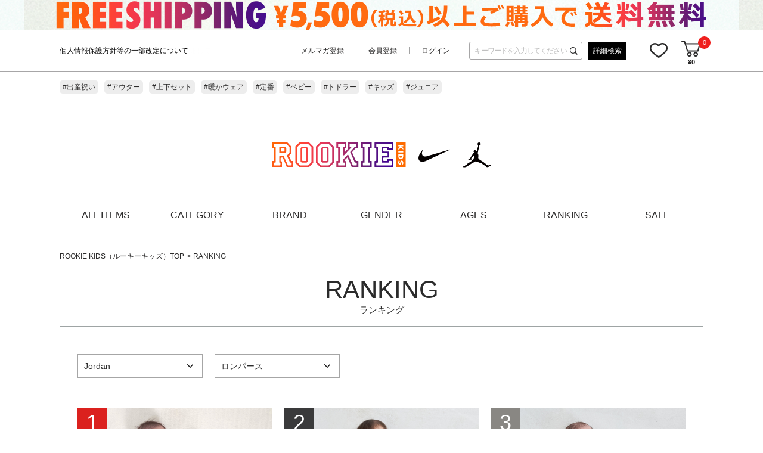

--- FILE ---
content_type: text/html;charset=UTF-8
request_url: https://rookieusa.jp/ranking/?bd=FD020&ic=AJ
body_size: 54401
content:

			<!-- bd nothing -->







	


<!-- brandCode ==== -->











<!DOCTYPE html>
<html lang="ja">
<head>
<meta charset="utf-8">

<title>ランキング｜ROOKIE KIDS（ルーキーキッズ）公式オンラインストア</title>
<meta name="description" content="ランキング｜ROOKIE KIDS（ルーキーキッズ）公式オンラインストアです。Nike（ナイキ）、Jordan（ジョーダン）、Hurley（ハーレー）、Levi&#39;s（リーバイス）などのキッズ・ベビー向け子供服（アパレル）、バッグ・キャップ等のアイテムを多数取り揃えております。">
<meta name="keywords" content="ランキング,ROOKIE KIDS,ルーキーキッズ,ファッション通販,ファッション,公式,通販">

<meta property="og:title" content="ランキング｜ROOKIE KIDS（ルーキーキッズ）公式オンラインストア" />
<meta property="og:type" content="article" />
<meta property="og:url" content="https://rookieusa.jp/ranking/?bd=FD020&ic=AJ" />
<meta property="og:image" content="https://www.rookieusa.jp/static/common/ogp/ogp.png" />
<meta property="og:site_name" content="ROOKIE KIDS" />
<meta property="og:description" content="ランキング｜ROOKIE KIDS（ルーキーキッズ）公式オンラインストアです。Nike（ナイキ）、Jordan（ジョーダン）、Hurley（ハーレー）、Levi&amp;#39;s（リーバイス）などのキッズ・ベビー向け子供服（アパレル）、バッグ・キャップ等のアイテムを多数取り揃えております。" />

<link rel='icon' type='image/x-icon' href="/favicon_250326.ico" />
<link rel="shortcut icon" type="image/x-icon" href="/favicon_250326.ico" />
<link rel="apple-touch-icon-precomposed" href="/apple-touch-icon.png" />
<link rel="mask-icon" href="/static/common/favicon/safari-pinned-tab.svg" color="#000000" />

<meta http-equiv="Content-Type" content="text/html; charset=utf-8" />
<meta http-equiv="Pragma" content="no-cache" />
<meta http-equiv="Cache-Control" content="no-cache" />
<meta http-equiv="Expires" content="Thu, 01 Dec 1994 16:00:00 GMT" />
<meta name="Copyright" content="2021 ROOKIE KIDS" />
<meta name="Slurp" content="NOYDIR" />
<meta name="robots" content="all">
<meta http-equiv="Content-Script-Type" content="text/javascript" />
<meta http-equiv="Content-Style-Type" content="text/css" />
<meta name="viewport" content="width=1300, user-scalable=yes">


<link rel="alternate" media="handheld" href="//rookieusa.jp/" />
<link rel="canonical" href="https://rookieusa.jp/ranking/?bd=FD020&ic=AJ" />


<link rel="stylesheet" type="text/css" href="/static/full/css/common.css?20210603223608">
<link rel="stylesheet" type="text/css" href="/static/full/css/layout.css?20221005154353">
<link rel="stylesheet" type="text/css" href="/static/full/css/header.css?20220905150229">
<link rel="stylesheet" type="text/css" href="/static/full/css/footer.css?20240919123219">
<link rel="stylesheet" type="text/css" href="/static/full/css/side.css?20210720174146">
<link rel="stylesheet" type="text/css" href="/static/full/css/page/page-ranking.css?20210611181344">


<script src="//ajax.googleapis.com/ajax/libs/jquery/1.10.2/jquery.min.js"></script>

<script src="//cdnjs.cloudflare.com/ajax/libs/underscore.js/1.5.1/underscore-min.js"></script>
<script src="//cdnjs.cloudflare.com/ajax/libs/underscore.string/2.3.3/underscore.string.min.js"></script>
<script src="//cdnjs.cloudflare.com/ajax/libs/json2/20121008/json2.js"></script>
<script src="//cdnjs.cloudflare.com/ajax/libs/moment.js/2.8.3/moment.min.js"></script>
<script src="//cdnjs.cloudflare.com/ajax/libs/numeral.js/1.4.5/numeral.min.js"></script>
<script src="//rookieusa.jp/adss/js/lib/jquery.form.js?1.0"></script>
<!-- Basics -->
<script src="//rookieusa.jp/adss/js/adss/namespace.js?1.0"></script>
<script src="//rookieusa.jp/adss/js/adss/console.js?1.0"></script>
<script src="//rookieusa.jp/adss/js/adss/resource.js?1.0"></script>
<script src="//rookieusa.jp/adss/js/adss/util.js?1.0"></script>
<script src="//rookieusa.jp/adss/js/adss/promotion.js?1.0"></script>
<script src="//rookieusa.jp/adss/js/adss/cartAddItems.js?1.0"></script>
<script>
ADSS.Config.lang = 'ja';
ADSS.Config.appBaseUrl = '//rookieusa.jp/ap/';
ADSS.Config.console.activate(false);
moment.locale('ja', {
  weekdays: ['日曜日', '月曜日', '火曜日', '水曜日', '木曜日', '金曜日', '土曜日'],
  weekdaysShort: ['日', '月', '火', '水', '木', '金', '土']
});
</script>
<script src="//rookieusa.jp/adss/js/adss/bootstrap_front.js?1.0"></script>
<script src="//rookieusa.jp/adss/js/adss/app.js?1.0"></script>
<script src="//rookieusa.jp/ap/api/mem.js?1768910158410"></script>
<script type="text/javascript" src="/static/full/js/vendor.js?20210603223609"></script>
<script type="text/javascript" src="/static/common/js/common.js?20210702101457"></script>
<script type="text/javascript" src="/static/full/js/common.js?20220617185726"></script>


<!-- Google Tag Manager -->
<script>(function(w,d,s,l,i){w[l]=w[l]||[];w[l].push({'gtm.start':
new Date().getTime(),event:'gtm.js'});var f=d.getElementsByTagName(s)[0],
j=d.createElement(s),dl=l!='dataLayer'?'&l='+l:'';j.async=true;j.src=
'https://www.googletagmanager.com/gtm.js?id='+i+dl;f.parentNode.insertBefore(j,f);
})(window,document,'script','dataLayer','GTM-NZ867RG');</script>
<!-- End Google Tag Manager -->
<meta name="google-site-verification" content="f27jmpbW3TKFmQAqXPd2HUGzF_hHCrbCZ_AeIrhWc2w" /><!-- LINE Tag Base Code -->
<!-- Do Not Modify -->
<script>
(function(g,d,o){
  g._ltq=g._ltq||[];g._lt=g._lt||function(){g._ltq.push(arguments)};
  var h=location.protocol==='https:'?'https://d.line-scdn.net':'http://d.line-cdn.net';
  var s=d.createElement('script');s.async=1;
  s.src=o||h+'/n/line_tag/public/release/v1/lt.js';
  var t=d.getElementsByTagName('script')[0];t.parentNode.insertBefore(s,t);
    })(window, document);
_lt('init', {
  customerType: 'lap',
  tagId: 'ebaae0a1-386f-40ab-b1e0-b7310c77863e'
});
_lt('send', 'pv', ['ebaae0a1-386f-40ab-b1e0-b7310c77863e']);
</script>
<noscript>
  <img height="1" width="1" style="display:none"
       src="https://tr.line.me/tag.gif?c_t=lap&t_id=ebaae0a1-386f-40ab-b1e0-b7310c77863e&e=pv&noscript=1" />
</noscript>
<!-- End LINE Tag Base Code -->
<script>
	var brandit_relation_user_id = "";
</script>
<script src="https://dskud6wf4qgth.cloudfront.net/rtag_ams.js?endpoint=https%3A//hgcztgrstc.execute-api.ap-northeast-1.amazonaws.com&tag_id=4e40d25c13b440d58dac5c171f8ed598&t=0695"></script>
<!-- Facebook Pixel Code -->
<script>
!function(f,b,e,v,n,t,s)
{if(f.fbq)return;n=f.fbq=function(){n.callMethod?
n.callMethod.apply(n,arguments):n.queue.push(arguments)};
if(!f._fbq)f._fbq=n;n.push=n;n.loaded=!0;n.version='2.0';
n.queue=[];t=b.createElement(e);t.async=!0;
t.src=v;s=b.getElementsByTagName(e)[0];
s.parentNode.insertBefore(t,s)}(window, document,'script',
'https://connect.facebook.net/en_US/fbevents.js');
fbq('init', '238295640380580');
fbq('track', 'PageView');
</script>
<noscript><img height="1" width="1" style="display:none"
src="https://www.facebook.com/tr?id=238295640380580&ev=PageView&noscript=1"
/></noscript>
<!-- End Facebook Pixel Code -->


<!-- LINE Tag Base Code -->
<!-- Do Not Modify -->
<script>
	(function(g,d,o){
	g._ltq=g._ltq||[];g._lt=g._lt||function(){g._ltq.push(arguments)};
	var h=location.protocol==='https:'?'https://d.line-scdn.net':'http://d.line-cdn.net';
	var s=d.createElement('script');s.async=1;
	s.src=o||h+'/n/line_tag/public/release/v1/lt.js';
	var t=d.getElementsByTagName('script')[0];t.parentNode.insertBefore(s,t);
		})(window, document);
	_lt('init', {
	customerType: 'lap',
	tagId: 'ebaae0a1-386f-40ab-b1e0-b7310c77863e'
	});
	_lt('send', 'pv', ['ebaae0a1-386f-40ab-b1e0-b7310c77863e']);
</script>
<noscript>
<img height="1" width="1" style="display:none" src="https://tr.line.me/tag.gif?c_t=lap&t_id=ebaae0a1-386f-40ab-b1e0-b7310c77863e&e=pv&noscript=1" /></noscript>
<!-- End LINE Tag Base Code -->

</head>


<body>
	<div id="pagetop" class="wrapper"><!-- wrapper Start -->

<!-- Google Tag Manager (noscript) -->
<noscript><iframe src="https://www.googletagmanager.com/ns.html?id=GTM-NZ867RG"
height="0" width="0" style="display:none;visibility:hidden"></iframe></noscript>
<!-- End Google Tag Manager (noscript) -->


			<!-- bd nothing -->







	


<!-- brandCode ==== -->






<!--false-->
		<header id="header"><!-- header Start -->

			<div class="header_info"><!-- header_info Start -->
				<a href="/topics/?pi3=361810">
				<div class="section_top_bnr" style="background: url(//cdn.rookieusa.jp/cms/html/img/bnr_20250612122135174.jpg) center;"></div>
				</a>
			</div><!-- header_info End -->
		  <div class="header_content"><!-- header_content Start -->
			<div class="header_box"><!-- header_box Start -->
				<div class="header_toparea">
<div class="header_caution"><!-- header_caution Start -->
	<div class="header_tagline_list">
			<div class="header_tagline_item">
				<a class="header_tagline_link" href="/info/?pi3=361099">
					<span class="header_tagline_text">【重要】ROOKIEKIDS公式サイトにつきまして</span>
				</a>
			</div>
			<div class="header_tagline_item">
				<a class="header_tagline_link" href="/info/?pi3=279792">
					<span class="header_tagline_text">個人情報保護方針等の一部改定について</span>
				</a>
			</div>
	</div>
	<style>
		.header_tagline_item:not(:first-child){
			display:none;
		}
	</style>
	<script type="text/javascript">
		$(function() {
			var speed = 1000;
			var interval = 3000;
			var slide = $('.header_tagline_item');
			var count = 1;
			var length = slide.length;
			setInterval(function() {
				$('.header_tagline_item:nth-child(' + count + ')').fadeOut(speed);
				$('.header_tagline_item:nth-child(' + (count === length ? 1 : count + 1) + ')').fadeIn(speed);
				if (count >= length) {
					count = 1;
				} else {
					count += 1;
				}
			}, interval);
		});
	</script>
</div><!-- header_caution End -->


					<div class="header_toparea_logo">
						<h1 class="header_logo">
							<a href="https://rookieusa.jp/"><img src="/static/full/images/header/header_logo_03.png" width="389" height="58" alt="ランキング"/></a>
						</h1>
					</div>
				<div class="header_toparea_info">
				<nav class="header_sub_nav"><!-- nav Start -->
						<ul>
							<li><a href="https://rookieusa.jp/ap/mag">メルマガ登録</a></li>
							<li><a href="https://rookieusa.jp/ap/member/account/register/policy">会員登録</a></li>
							<li><a href="https://rookieusa.jp/ap/member/login">ログイン</a></li>
						</ul>
					</nav><!-- nav End -->

					<div class="header_search">
						<div class="header_search_area">
							<script type="text/javascript">
								var searchBaseUrl = 'https://rookieusa.jp/ap/s/s';
								var toFullWidth = function(value) {
									if (!value) return value;
									return String(value).replace(/[!-~]/g, function(all) {
										return String.fromCharCode(all.charCodeAt(0) + 0xFEE0);
									});
								};
								function isHanEisu(str){
								  str = (str==null)?"":str;
								  if(str.match(/^[A-Za-z0-9]*$/)){
									return true;
								  }else{
									return false;
								  }
								}
								function menuKwSearch() {
									var kw = $('#menuKw').val();
									var chkkw = kw;
									if ( kw == "キーワードを入力してください" ) {
										kw = "";
									}else{

										if (kw.length  == 1 && !isHanEisu(chkkw)){
											kw = toFullWidth(kw);
											kw = "&fq=text:" + ADSS.Util.asSolrSafeString(kw) + "&search=" + ADSS.Util.asSolrSafeString(kw);
										}else{
											kw = "&fq=text:" + ADSS.Util.asSolrSafeString(kw) + "&search=" + ADSS.Util.asSolrSafeString(kw);
										}
									}
									location.href = searchBaseUrl + '?rows=80&sort=rk+desc,sdt+desc' + kw.replace(/%5C/g, "");
								}
								function toFullWidth(elm) {
									return elm.value.replace(/[ -/:-@\[-~]/g, function(s){
										return String.fromCharCode(s.charCodeAt(0)+0xFEE0);
								});
}
								$(function() {
									$('.search_btn a').on('click',function(){
										 menuKwSearch();
									});
								});
							</script>
							<form class="header_search_form" name="headSearchForm" method="get" onSubmit="menuKwSearch();return false;">
								<input type="text" id="menuKw" title="キーワードを入力してください" class="header_search_input js-placeholder" value="" />
								<input class="header_search_submit" type="submit" value="送信" onclick="menuKwSearch();">
							</form>
						</div>
						<div class="search_btn">
							<a href="https://rookieusa.jp/ap/s/q">詳細検索</a>
						</div>
					</div>

					<nav class="header_member_nav"><!-- nav Start -->
						<ul>
							<li class="favorite"><a href="https://rookieusa.jp/ap/member/favorite/list">お気に入り</a></li>
							<li class="shopcart">
								<span class="no"><script type="text/javascript">document.write(adss_cart['piece']);</script></span>

									<script type="text/javascript">
										document.write('<a href="https://rookieusa.jp/ap/cart/show" class="amount">' + '&yen;' + numeral(adss_cart['amount']).format('0,0') + '</a>');
									</script>

							</li>
						</ul>
					</nav><!-- nav End -->
				  </div><!-- /header_toparea_info -->
				</div>
	<div class="header_tags">
		<div class="header_tags_wrap">
			<div class="header_tags_list">
					<div class="header_tags_item">
							<a class="header_tags_link" href="/ap/s/s?rows=80&amp;sort=rk+desc,sdt+desc&amp;fq=tags:%22baby%22&amp;fq=-stnum:0">
						<span class="header_tags_text">
							#出産祝い
						</span>
							</a>
					</div>
					<div class="header_tags_item">
							<a class="header_tags_link" href="/ap/s/v?fq=-stnum:0&amp;fq=cc2:AA&amp;rows=80&amp;sort=rk+desc%2Csdt+desc">
						<span class="header_tags_text">
							#アウター
						</span>
							</a>
					</div>
					<div class="header_tags_item">
							<a class="header_tags_link" href="/ap/s/v?fq=kw:setup&amp;fq=-stnum:0&amp;rows=80&amp;sort=rk+desc%2Csdt+desc">
						<span class="header_tags_text">
							#上下セット
						</span>
							</a>
					</div>
					<div class="header_tags_item">
							<a class="header_tags_link" href="/ap/s/s?rows=80&amp;sort=rk+desc,sdt+desc&amp;fq=-stnum:0&amp;fq=text:裏起毛+OR+SHERPA+OR+パファー+OR+ダウン+OR+ビーニー+OR+ニット">
						<span class="header_tags_text">
							#暖かウェア
						</span>
							</a>
					</div>
					<div class="header_tags_item">
							<a class="header_tags_link" href="/ap/s/s?rows=80&amp;sort=rk+desc,sdt+desc&amp;fq=tags:&quot;teiban&quot;&amp;fq=-stnum:0">
						<span class="header_tags_text">
							#定番
						</span>
							</a>
					</div>
					<div class="header_tags_item">
							<a class="header_tags_link" href="/ap/s/s?rows=80&amp;sort=rk+desc,sdt+desc&amp;fq=tags:%22baby%22&amp;fq=-stnum:0">
						<span class="header_tags_text">
							#ベビー
						</span>
							</a>
					</div>
					<div class="header_tags_item">
							<a class="header_tags_link" href="/ap/s/s?rows=80&amp;sort=rk+desc,sdt+desc&amp;fq=tags:%22toddler%22&amp;fq=-stnum:0">
						<span class="header_tags_text">
							#トドラー
						</span>
							</a>
					</div>
					<div class="header_tags_item">
							<a class="header_tags_link" href="/ap/s/s?rows=80&amp;sort=rk+desc,sdt+desc&amp;fq=tags:%22kids%22&amp;fq=-stnum:0">
						<span class="header_tags_text">
							#キッズ
						</span>
							</a>
					</div>
					<div class="header_tags_item">
							<a class="header_tags_link" href="/ap/s/s?rows=80&amp;sort=rk+desc,sdt+desc&amp;fq=tags:%22junior%22&amp;fq=-stnum:0">
						<span class="header_tags_text">
							#ジュニア
						</span>
							</a>
					</div>
			</div>
				<div class="header_tags_more">
					<div class="header_tags_toggle header_tags_open"></div>
					<div class="header_tags_toggle header_tags_close"></div>
				</div>
				<script type="text/javascript">
					$(function() {
						var headerHeight = $('.header_box').outerHeight();
						$('.header_content').css({'height':headerHeight});
						//$(window).load(function() {
							if ($('.header_tags_list').height() > 32) {
								$('.header_tags_open').show();
							} else {
								$('.header_tags_open').hide();
							}
						//});
						//if ($('.header_tags_list').length) {
							$('.header_tags').on('click','.header_tags_open',function(){
								$('.header_tags_wrap').addClass('open').css({'height':$('.header_tags_list').height()});
								$('.header_tags_open').hide();
								$('.header_tags_close').show();
							});
							$('.header_tags').on('click','.header_tags_close',function(){
								$('.header_tags_wrap').removeClass('open').css({'height':32});
								$('.header_tags_close').hide();
								$('.header_tags_open').show();
							});
						//}
					});
				</script>
		</div>
	</div>

			</div><!-- header_box End -->
		  </div><!-- header_content End -->

			<div class="header_logo_bottom">
				<a href="https://rookieusa.jp/"><img src="/static/full/images/header/header_logo_03.png" width="389" height="58" alt="ランキング"/></a>
			</div>

			<nav class="header_nav"><!-- nav Start -->
				<ul class="header_nav_list category_level01">
					<li class="header_nav_item allitem"><a class="header_nav_link" href="https://rookieusa.jp/ap/s/s?rows=80&sort=rk+desc,sdt+desc&fq=-stnum:0&link=all">ALL ITEMS</a></li>
					<li class="header_nav_item category"><a class="header_nav_link" href="javascript:void(0);">CATEGORY</a>

<div class="header_category_box">
	<div class="header_category_inner">
		<div id="header_category_container" class="header_category_nav"></div>
	</div>
</div>

<script type="text/template" id="template-header-category">
	<div class="header_category_block">
		{{ _.each(data.categoryList ,function(category) { }}
		<div class="header_category_list cc2_{{=category.code}}">
			<h3 class="header_category_name"><a class="header_category_link" href="{{=category.link}}">{{=category.name}}</a></h3>
		</div>
		{{ }); }}
	</div>
</script>

<script type="text/javascript">
	$(function() {
		var params = new Array();
		params.push('wt=json');
		params.push('facet=true');
		params.push('facet.limit=1000');
		params.push('facet.field=cf1');
		params.push('facet.field=cf2');
		params.push('facet.field=cf3');
		params.push('facet.sort=false');
		params.push('facet.mincount=1');
		params.push('&fq=-scls:n_out');
		params.push('');
		params.push('fq=-stnum:0');
		//params.push('fq=scls:n_*');

		var dataParam = params.join('&');
		dataParam = dataParam.replace("&&","&");
		$.ajax({
			'url'      : '/ise/select',
			'data'     : dataParam,
			'dataType' : "json"
		}).done(function(data) {
			var largeCts = data.facet_counts.facet_fields.cf1;
			var mediumCts = data.facet_counts.facet_fields.cf2;
			var smallCts = data.facet_counts.facet_fields.cf3;
			var cc = "";

			var holder = new Array();
			for (var i = 0; i < largeCts.length; i+= 2) {
				var _codeName = largeCts[i].split("__");
				var _code = _codeName[0];
				var _name = _codeName[1]
				var _count = largeCts[i+1];

				if ( _count > 0 ) {
					var map = {'code' : _code, 'name' : _name, 'count' : _count};
					if ( cc == _code ) {
						map.active = true;
					}

					map.link = "https://rookieusa.jp/ap/s/s?rows=80&sort=rk+desc,sdt+desc" + "&amp;fq=-stnum:0&fq=cc1:" + _code ;
					//map.link = "javascript:void(0);";

					var holderM = new Array();
					for (var k = 0; k < mediumCts.length; k+= 2) {
						var _McodeName = mediumCts[k].split("__");
						var _Mcode = _McodeName[0];
						var _Mname = _McodeName[1];
						var _Mcount = mediumCts[k+1];

						if (_code != _Mcode.substr(0, 1)) {
							continue;
						}

						if (parseInt(_Mcount, 10) < 1) {
							continue;
						}

						var mid = {'code' : _Mcode, 'name' : _Mname, 'count' : _Mcount};
						if ( cc == _Mcode ) {
							mid.active = true;
						}

						mid.link = "https://rookieusa.jp/ap/s/s?rows=80&sort=rk+desc,sdt+desc" + "&amp;fq=-stnum:0&fq=cc2:" + _Mcode ;

						var holderS = new Array();
						for (var p = 0; p < smallCts.length; p+= 2) {
							var _ScodeName = smallCts[p].split("__");
							var _Scode = _ScodeName[0];
							var _Sname = _ScodeName[1];
							var _Scount = smallCts[p+1];

							if (_Mcode != _Scode.substr(0, 2)) {
								continue;
							}

							if (parseInt(_Scount, 10) < 1) {
								continue;
							}

							var sml = {'code' : _Scode, 'name' : _Sname, 'count' : _Scount};
							if ( cc == _Scode ) {
								sml.active = true;
							}

								sml.link = "https://rookieusa.jp/ap/s/s?rows=80&sort=rk+desc,sdt+desc" + "&amp;fq=-stnum:0&fq=cc3:" + _Scode ;


							holderS.push(sml);
						}
						mid.small = holderS;

						holderM.push(mid);
					}
					map.medium = holderM;

					holder.push(map);
				}
			}

			$container = $("#header_category_container");
			$container.html("");
			var groupCount = 0;
			var docArray = new Array();
			_.each(holder, function(category, index) {
				_.each(category.medium, function(mcategory, index) {
					docArray.push(mcategory);
					groupCount++;

					if ( groupCount == 6 ) {
						$container.append(_.template($("#template-header-category").html())({ "categoryList": docArray }));
						groupCount = 0;
						docArray = new Array();
					}
				});
			});

			if ( groupCount > 0 ) {
				$container.append(_.template($("#template-header-category").html())({ "categoryList": docArray }));
				groupCount = 0;
				docArray = new Array();
			}
		});
	});
</script>
					</li>
					<li class="header_nav_item brandlist"><a class="header_nav_link" href="https://rookieusa.jp/brand/">BRAND</a>

<style>

.header_brand_box {
	display: none;
	width: 1080px;
	padding: 42px 0 0;
	background-color: #fff;
	position: absolute;
	top: 25px;
	left: 0;
	z-index: 100;
	box-shadow: 2px 2px 4px;
}
.header_brand_inner {
	padding: 0 70px 30px;
	height: 100%;
}

.header_brand_list {
	display: -webkit-box;
	display: -webkit-flex;
	display: -ms-flexbox;
	display: flex;
	-webkit-flex-wrap: wrap;
	-ms-flex-wrap: wrap;
	flex-wrap: wrap;
	-webkit-align-content: flex-start;
	-ms-flex-line-pack: start;
	align-content: flex-start;
}

.header_brand_item {
	-webkit-flex-wrap: wrap;
	-ms-flex-wrap: wrap;
	flex-wrap: wrap;
	display: inline-block;
	/*width: 16.6666667%;*/
	width: 20%;
	font-size: 0;
	letter-spacing: 0;
	vertical-align: top;
	padding: 0 20px 20px 0;
}

</style>


<div class="header_brand_box">
	<div class="header_brand_inner">
		<div id="header_brand_container" class="header_brand_nav">
			<ul class="header_brand_list">
				<li class="header_brand_item">
					<a href="/ap/s/s?rows=80&sort=salesCD+desc,rk+desc&fq=-stnum:0&fq=bd:FD010&pi3=304004" class="header_brand_link">
						Nike<br>（ナイキ）
					</a>
				</li>
				<li class="header_brand_item">
					<a href="/ap/s/s?rows=80&sort=salesCD+desc,rk+desc&fq=-stnum:0&fq=bd:FD020&pi3=304027" class="header_brand_link">
						Jordan<br>（ジョーダン）
					</a>
				</li>
				<li class="header_brand_item">
					<a href="/ap/s/s?rows=80&amp;sort=rk+desc,sdt+desc&amp;fq=-stnum:0&amp;fq=bd:FD040" class="header_brand_link">
						Jordan Bags<br>（ジョーダンバッグ）
					</a>
				</li>
			</ul>
		</div>
	</div>
</div>

					</li>
					<li class="header_nav_item genderlist"><a class="header_nav_link" href="#">GENDER</a>
<style>
	.header_gender_box {
		display: none;
		width: 1200px;
		padding: 42px 0 0;
		background-color: #fff;
		position: absolute;
		top: 25px;
		left: 0;
		z-index: 100;
		box-shadow: 2px 2px 4px;
	}
	.header_gender_inner {
		padding: 0 70px 30px;
		height: 100%;
	}
	.header_gender_list {
		display: -webkit-box;
		display: -webkit-flex;
		display: -ms-flexbox;
		display: flex;
		-webkit-flex-wrap: wrap;
		-ms-flex-wrap: wrap;
		flex-wrap: wrap;
		-webkit-align-content: flex-start;
		-ms-flex-line-pack: start;
		align-content: flex-start;
	}
	.header_gender_item {
		-webkit-flex-wrap: wrap;
		-ms-flex-wrap: wrap;
		flex-wrap: wrap;
		display: inline-block;
		width: 20%;
		font-size: 0;
		letter-spacing: 0;
		vertical-align: top;
		padding: 0 20px 20px 0;
	}
</style>

<div class="header_gender_box">
	<div class="header_gender_inner">
		<div id="header_gender_container" class="header_gender_nav">
			<ul class="header_gender_list">
				<li class="header_gender_item">
					<a href="https://rookieusa.jp/ap/s/s?rows=80&sort=rk+desc,sdt+desc&fq=tags:%22BOYS%22&fq=-stnum:0" class="header_gender_link">
						ボーイズ
					</a>
				</li>
				<li class="header_gender_item">
					<a href="https://rookieusa.jp/ap/s/s?rows=80&sort=rk+desc,sdt+desc&fq=tags:%22GIRLS%22&fq=-stnum:0" class="header_gender_link">
						ガールズ
					</a>
				</li>
			</ul>
		</div>
	</div>
</div>

					</li>
					<li class="header_nav_item ageslist"><a class="header_nav_link" href="#">AGES</a>
<style>
	.header_ages_box {
		display: none;
		width: 1200px;
		padding: 42px 0 0;
		background-color: #fff;
		position: absolute;
		top: 25px;
		left: 0;
		z-index: 100;
		box-shadow: 2px 2px 4px;
	}
	.header_ages_inner {
		padding: 0 70px 30px;
		height: 100%;
	}
	.header_ages_list {
		display: -webkit-box;
		display: -webkit-flex;
		display: -ms-flexbox;
		display: flex;
		-webkit-flex-wrap: wrap;
		-ms-flex-wrap: wrap;
		flex-wrap: wrap;
		-webkit-align-content: flex-start;
		-ms-flex-line-pack: start;
		align-content: flex-start;
	}
	.header_ages_item {
		-webkit-flex-wrap: wrap;
		-ms-flex-wrap: wrap;
		flex-wrap: wrap;
		display: inline-block;
		width: 20%;
		font-size: 0;
		letter-spacing: 0;
		vertical-align: top;
		padding: 0 20px 20px 0;
	}
</style>

<div class="header_ages_box">
	<div class="header_ages_inner">
		<div id="header_ages_container" class="header_ages_nav">
			<ul class="header_ages_list">
				<li class="header_ages_item">
					<a href="https://rookieusa.jp/ap/s/s?rows=80&sort=rk+desc,sdt+desc&fq=tags:%22baby%22&fq=-stnum:0" class="header_ages_link">
						ベビー（60-92cm）
					</a>
				</li>
				<li class="header_ages_item">
					<a href="https://rookieusa.jp/ap/s/s?rows=80&sort=rk+desc,sdt+desc&fq=tags:%22toddler%22&fq=-stnum:0" class="header_ages_link">
						トドラー（85-100cm）
					</a>
				</li>
				<li class="header_ages_item">
					<a href="https://rookieusa.jp/ap/s/s?rows=80&sort=rk+desc,sdt+desc&fq=tags:%22kids%22&fq=-stnum:0" class="header_ages_link">
						キッズ（96-122cm）
					</a>
				</li>
				<li class="header_ages_item">
					<a href="https://rookieusa.jp/ap/s/s?rows=80&sort=rk+desc,sdt+desc&fq=tags:%22junior%22&fq=-stnum:0" class="header_ages_link">
						ジュニア（128-170cm）
					</a>
				</li>
			</ul>
		</div>
	</div>
</div>

					</li>
					<li class="header_nav_item ranking"><a class="header_nav_link" href="https://rookieusa.jp/ranking/">RANKING</a></li>
					<li class="header_nav_item sale">
					<a class="header_nav_link" href="/ap/s/s?fq=scls:n_sale&fq=-stnum:0&rows=80&sort=salesCD+desc,rk+desc&pi3=304109">SALE</a>
					</li>

			</nav><!-- nav End -->

		</header><!-- header End -->

		<div id="contents" class="ranking"><!-- contents Start -->

			<div class="bread clearfix"><!-- bread Start -->
				<ol>
					<li><a href="https://rookieusa.jp/">ROOKIE KIDS（ルーキーキッズ）TOP</a></li>
					<li>RANKING</li>
				</ol>
			</div>

			<div class="section_ranking">

				<h2 class="common_title">RANKING<span class="sub_text">ランキング</span></h2>

				<div class="l_ranking">
					<div id="condition">

						<ul class="selectbox">
							<li class="condition_brand">
								<select id="bd" class="def select select_general wide_sm" onchange="brandChange()">
									<option value="" class="all">すべてのブランド</option>

									<option code="FD010}" value="bd=FD010">Nike</option>

									<option code="FD020}" value="bd=FD020" selected="selected">Jordan</option>

									<option code="FD040}" value="bd=FD040">Jordan Bags</option>
								</select>
							</li>
							<li>
								<select id="ic" class="def select select_general" onchange="categoryChange()">
									<option class="all" value="">すべてのカテゴリ</option>
								</select>
							</li>
						</ul>
					</div>
					<div class="item_list">
						<ul id="rankingdata" class="ranking_list">
						</ul>
					</div>
				</div>
				<!-- /l_ranking -->

			</div><!-- section_ranking End -->
		</div><!-- contents End -->

<script id="ranking_template" type="text/template">
	{{ data.linkUrl = ADSS.Config.appBaseUrl + 'item/i/' + data.doc.cd; }}
	{{ data.imageUrl = '//itemimg-fru.adss-sys.com/itemimg/' + data.doc.bd + '/' + data.doc.cd + '/01_001-432.jpg'; }}
	<li class="ranking_item">
		<a class="ranking_link" href="{{= data.linkUrl }}">
			<span class="ranking_icon ranking0{{= data.rank }}">{{= data.rank }}</span>
			<p class="goods_photo"><img src="/static/lite/images/common/spacer.gif" class="goods_image lazy" data-original="{{= data.imageUrl }}" alt="{{- ADSS.Util.cutStringOffByMaxCharWidth(data.doc.name, 40, '…') }}"/></p>
			<ul class="goods_icon_list">
			{{ var restockFlg = false; }}
			{{ var not_freeshippingFlg = false; }}
			{{ var weblimitedFlg = false; }}
			{{ var low_stockFlg = false; }}
			{{ var freeshippingFlg = false; }}
			{{ var timesaleFlg = false; }}
			{{ var bulkbuyingFlg = false; }}
			{{ var lightitemFlg = false; }}
			{{ var windproofFlg = false; }}
			{{ var thermalstorageFlg = false; }}
			{{ var antibacterialFlg = false; }}
			{{ var InsectguardFlg = false; }}
			{{ var absorbent_dryFlg = false; }}
			{{ var coolFlg = false; }}
			{{ var uvcutFlg = false; }}
			{{ var deodorantFlg = false; }}
			{{ var pollenFlg = false; }}
			{{ var ecoFlg = false; }}
			{{ var summerFlg = false; }}
			{{ var winterFlg = false; }}
			{{ var proFlg = false; }}
			{{ var mediaFlg = false; }}
			{{ var collaboFlg = false; }}
			{{ var waterproofFlg = false; }}
			{{ var waterrepellentFlg = false; }}
			{{ var fleeceFlg = false; }}
			{{ var brushedFlg = false; }}
			{{ var stretchFlg = false; }}
			{{ var uniformFlg = false; }}
			{{ var setdiscountFlg = false; }}
			{{ var standardFlg = false; }}
			{{ var cartindiscountFlg = false; }}
			{{ var waistadjustFlg = false; }}
			{{ var warmFlg = false; }}
			{{ var maheatFlg = false; }}
			{{ var twowayFlg = false; }}
			{{ var point30Flg = false; }}
			{{ var myIcons = {}; }}
			{{ if (data.doc.discount && data.doc.basicPrice) { }}
				{{ myIcons[20] = 'sale'; }}
			{{ } }}
			{{ if (data.doc.scls =="n_sale") { }}
				{{ myIcons[20] = 'sale'; }}
			{{ } }}
			{{ if (data.doc.scls == "n_ltp") { }}
				{{ myIcons[70] = 'lot_production'; }}
			{{ } }}
			{{ _.each(data.doc.icon, function(icon, i) { }}
				{{ if (icon == 'new'        	        ) { myIcons[10] = icon; }}
				{{ } else if (icon == 'sale'          ) { myIcons[20] = icon; }}
				{{ } else if (icon == 'reserve'       ) { myIcons[30] = icon; }}
				{{ } else if (icon == 'restock'       ) { myIcons[40] = icon; }}
				{{ } else if (icon == 'coming_soon'   ) { myIcons[50] = icon; }}
				{{ } else if (icon == 'magazine'      ) { myIcons[60] = icon; }}
				{{ } else if (icon == 'lot_production') { myIcons[70] = icon; }}
				{{ } }}
			{{ }); }}

			{{ var icIcons = {}; }}
			{{ _.each(data.doc.ic, function(icicons, i) { }}
				{{ if        (icicons == 'not_freeshipping') { icIcons[10] = icicons; not_freeshippingFlg = true; }}
				{{ } else if (icicons == 'weblimited') { icIcons[20] = icicons; weblimitedFlg = true; }}
				{{ } else if (icicons == 'low_stock') { icIcons[30] = icicons; low_stockFlg = true; }}
				{{ } else if (icicons == 'freeshipping') { icIcons[40] = icicons; freeshippingFlg = true; }}
				{{ } else if (icicons == 'timesale') { icIcons[50] = icicons; timesaleFlg = true; }}
				{{ } else if (icicons == 'bulkbuying') { icIcons[60] = icicons; bulkbuyingFlg = true; }}
				{{ } else if (icicons == 'lightitem') { icIcons[70] = icicons; lightitemFlg = true; }}
				{{ } else if (icicons == 'windproof') { icIcons[80] = icicons; windproofFlg = true; }}
				{{ } else if (icicons == 'thermalstorage') { icIcons[90] = icicons; thermalstorageFlg = true; }}
				{{ } else if (icicons == 'antibacterial') { icIcons[100] = icicons; antibacterialFlg = true; }}
				{{ } else if (icicons == 'Insectguard') { icIcons[110] = icicons; InsectguardFlg = true; }}
				{{ } else if (icicons == 'absorbent_dry') { icIcons[120] = icicons; absorbent_dryFlg = true; }}
				{{ } else if (icicons == 'cool') { icIcons[130] = icicons; coolFlg = true; }}
				{{ } else if (icicons == 'uvcut') { icIcons[140] = icicons; uvcutFlg = true; }}
				{{ } else if (icicons == 'deodorant') { icIcons[150] = icicons; deodorantFlg = true; }}
				{{ } else if (icicons == 'pollen') { icIcons[160] = icicons; pollenFlg = true; }}
				{{ } else if (icicons == 'eco') { icIcons[170] = icicons; ecoFlg = true; }}
				{{ } else if (icicons == 'summer') { icIcons[180] = icicons; summerFlg = true; }}
				{{ } else if (icicons == 'winter') { icIcons[190] = icicons; winterFlg = true; }}
				{{ } else if (icicons == 'pro') { icIcons[200] = icicons; proFlg = true; }}
				{{ } else if (icicons == 'media') { icIcons[210] = icicons; mediaFlg = true; }}
				{{ } else if (icicons == 'collabo') { icIcons[220] = icicons; collaboFlg = true; }}
				{{ } else if (icicons == 'waterproof') { icIcons[230] = icicons; waterproofFlg = true; }}
				{{ } else if (icicons == 'waterrepellent') { icIcons[240] = icicons; waterrepellentFlg = true; }}
				{{ } else if (icicons == 'fleece') { icIcons[250] = icicons; fleeceFlg = true; }}
				{{ } else if (icicons == 'brushed') { icIcons[260] = icicons; brushedFlg = true; }}
				{{ } else if (icicons == 'stretch') { icIcons[270] = icicons; stretchFlg = true; }}
				{{ } else if (icicons == 'uniform') { icIcons[280] = icicons; uniformFlg = true; }}
				{{ } else if (icicons == 'setdiscount') { icIcons[290] = icicons; setdiscountFlg = true; }}
				{{ } else if (icicons == 'standard') { icIcons[300] = icicons; standardFlg = true; }}
				{{ } else if (icicons == 'cartindiscount') { icIcons[310] = icicons; cartindiscountFlg = true; }}
				{{ } else if (icicons == 'waistadjust') { icIcons[320] = icicons; waistadjustFlg = true; }}
				{{ } else if (icicons == 'warm') { icIcons[330] = icicons; warmFlg = true; }}
				{{ } else if (icicons == 'maheat') { icIcons[340] = icicons; maheatFlg = true; }}
				{{ } else if (icicons == 'twoway') { icIcons[350] = icicons; twowayFlg = true; }}
				{{ } else if (icicons == 'point30') { icIcons[360] = icicons; point30Flg = true; }}
				{{ } }}
			{{ }); }}

			{{ if ( not_freeshippingFlg ) { }}
				{{ myIcons[80] = "not_freeshipping"; }}
			{{ } }}
			{{ if ( weblimitedFlg ) { }}
				{{ myIcons[90] = "weblimited"; }}
			{{ } }}
			{{ if ( low_stockFlg ) { }}
				{{ myIcons[100] = "low_stock"; }}
			{{ } }}
			{{ if ( freeshippingFlg ) { }}
				{{ myIcons[110] = "freeshipping"; }}
			{{ } }}
			{{ if ( timesaleFlg ) { }}
				{{ myIcons[120] = "timesale"; }}
			{{ } }}
			{{ if ( bulkbuyingFlg ) { }}
				{{ myIcons[130] = "bulkbuying"; }}
			{{ } }}
			{{ if ( lightitemFlg ) { }}
				{{ myIcons[140] = "lightitem"; }}
			{{ } }}
			{{ if ( windproofFlg ) { }}
				{{ myIcons[150] = "windproof"; }}
			{{ } }}
			{{ if ( thermalstorageFlg ) { }}
				{{ myIcons[160] = "thermalstorage"; }}
			{{ } }}
			{{ if ( antibacterialFlg ) { }}
				{{ myIcons[170] = "antibacterial"; }}
			{{ } }}
			{{ if ( InsectguardFlg ) { }}
				{{ myIcons[180] = "Insectguard"; }}
			{{ } }}
			{{ if ( absorbent_dryFlg ) { }}
				{{ myIcons[190] = "absorbent_dry"; }}
			{{ } }}
			{{ if ( coolFlg ) { }}
				{{ myIcons[200] = "cool"; }}
			{{ } }}
			{{ if ( uvcutFlg ) { }}
				{{ myIcons[210] = "uvcut"; }}
			{{ } }}
			{{ if ( deodorantFlg ) { }}
				{{ myIcons[220] = "deodorant"; }}
			{{ } }}
			{{ if ( pollenFlg ) { }}
				{{ myIcons[230] = "pollen"; }}
			{{ } }}
			{{ if ( ecoFlg ) { }}
				{{ myIcons[240] = "eco"; }}
			{{ } }}
			{{ if ( summerFlg ) { }}
				{{ myIcons[250] = "summer"; }}
			{{ } }}
			{{ if ( winterFlg ) { }}
				{{ myIcons[260] = "winter"; }}
			{{ } }}
			{{ if ( proFlg ) { }}
				{{ myIcons[270] = "pro"; }}
			{{ } }}
			{{ if ( mediaFlg ) { }}
				{{ myIcons[280] = "media"; }}
			{{ } }}
			{{ if ( collaboFlg ) { }}
				{{ myIcons[290] = "collabo"; }}
			{{ } }}
			{{ if ( waterproofFlg ) { }}
				{{ myIcons[300] = "waterproof"; }}
			{{ } }}
			{{ if ( waterrepellentFlg ) { }}
				{{ myIcons[310] = "waterrepellent"; }}
			{{ } }}
			{{ if ( fleeceFlg ) { }}
				{{ myIcons[320] = "fleece"; }}
			{{ } }}
			{{ if ( brushedFlg ) { }}
				{{ myIcons[330] = "brushed"; }}
			{{ } }}
			{{ if ( stretchFlg ) { }}
				{{ myIcons[340] = "stretch"; }}
			{{ } }}
			{{ if ( uniformFlg ) { }}
				{{ myIcons[350] = "uniform"; }}
			{{ } }}
			{{ if ( setdiscountFlg ) { }}
				{{ myIcons[360] = "setdiscount"; }}
			{{ } }}
			{{ if ( standardFlg ) { }}
				{{ myIcons[370] = "standard"; }}
			{{ } }}
			{{ if ( cartindiscountFlg ) { }}
				{{ myIcons[380] = "cartindiscount"; }}
			{{ } }}
			{{ if ( waistadjustFlg ) { }}
				{{ myIcons[390] = "waistadjust"; }}
			{{ } }}
			{{ if ( warmFlg ) { }}
				{{ myIcons[400] = "warm"; }}
			{{ } }}
			{{ if ( maheatFlg ) { }}
				{{ myIcons[410] = "maheat"; }}
			{{ } }}
			{{ if ( twowayFlg ) { }}
				{{ myIcons[420] = "twoway"; }}
			{{ } }}
			{{ if ( point30Flg ) { }}
				{{ myIcons[430] = "point30"; }}
			{{ } }}
			{{ myIcons = _.compact(myIcons); }}
			{{ if (_.size(myIcons) > 0 ) { }}
				{{ for (var i = 0; i < 4; i++) { }}
					{{ var icon = myIcons[i]; }}
					{{ if (icon == "new") { }}
					<li class="goods_icon_item"><span class="goods_icon goods_icon_new">NEW</span></li>
					{{ } }}
					{{ if (icon == "sale") { }}
					<li class="goods_icon_item"><span class="goods_icon goods_icon_sale">SALE</span></li>
					{{ } }}

					{{ if (icon == "reserve") { }}
					<li class="goods_icon_item"><span class="goods_icon goods_icon_reserve">予約</span></li>
					{{ } }}

					{{ if (icon == "restock") { }}
					<li class="goods_icon_item"><span class="goods_icon goods_icon_rearrival">再入荷</span></li>
						{{ restockFlg = true; }}
					{{ } }}

					{{ if (icon == "coming_soon") { }}
					<li class="goods_icon_item"><span class="goods_icon goods_icon_comingsoon">Coming Soon</span></li>
					{{ } }}

					{{ if (icon == "magazine") { }}
					<li class="goods_icon_item"><span class="goods_icon goods_icon_magazine">雑誌掲載</span></li>
					{{ } }}

					{{ if (icon == "lot_production") { }}
					<li class="goods_icon_item"><span class="goods_icon goods_icon_lot_production">ORDER</span></li>
					{{ } }}

					{{ if (icon == "not_freeshipping") { }}
					<li class="goods_icon_item goods_icon_promotion"><span class="goods_icon goods_icon_not_freeshipping">送料無料対象外</span></li>
					{{ } }}
					{{ if (icon == "weblimited") { }}
					<li class="goods_icon_item goods_icon_promotion"><span class="goods_icon goods_icon_weblimited">ネット限定</span></li>
					{{ } }}
					{{ if (icon == "low_stock") { }}
					<li class="goods_icon_item goods_icon_promotion"><span class="goods_icon goods_icon_low_stock">残り僅か</span></li>
					{{ } }}
					{{ if (icon == "freeshipping") { }}
					<li class="goods_icon_item goods_icon_promotion"><span class="goods_icon goods_icon_freeshipping">送料無料</span></li>
					{{ } }}
					{{ if (icon == "timesale") { }}
					<li class="goods_icon_item goods_icon_promotion"><span class="goods_icon goods_icon_timesale">タイムセール</span></li>
					{{ } }}
					{{ if (icon == "bulkbuying") { }}
					<li class="goods_icon_item goods_icon_promotion"><span class="goods_icon goods_icon_bulkbuying">まとめ買い</span></li>
					{{ } }}
					{{ if (icon == "lightitem") { }}
					<li class="goods_icon_item goods_icon_promotion"><span class="goods_icon goods_icon_lightitem">軽量</span></li>
					{{ } }}
					{{ if (icon == "windproof") { }}
					<li class="goods_icon_item goods_icon_promotion"><span class="goods_icon goods_icon_windproof">防風</span></li>
					{{ } }}
					{{ if (icon == "thermalstorage") { }}
					<li class="goods_icon_item goods_icon_promotion"><span class="goods_icon goods_icon_thermalstorage">蓄熱</span></li>
					{{ } }}
					{{ if (icon == "antibacterial") { }}
					<li class="goods_icon_item goods_icon_promotion"><span class="goods_icon goods_icon_antibacterial">抗菌</span></li>
					{{ } }}
					{{ if (icon == "Insectguard") { }}
					<li class="goods_icon_item goods_icon_promotion"><span class="goods_icon goods_icon_Insectguard">防虫</span></li>
					{{ } }}
					{{ if (icon == "absorbent_dry") { }}
					<li class="goods_icon_item goods_icon_promotion"><span class="goods_icon goods_icon_absorbent_dry">吸汗速乾</span></li>
					{{ } }}
					{{ if (icon == "cool") { }}
					<li class="goods_icon_item goods_icon_promotion"><span class="goods_icon goods_icon_cool">接触冷感</span></li>
					{{ } }}
					{{ if (icon == "uvcut") { }}
					<li class="goods_icon_item goods_icon_promotion"><span class="goods_icon goods_icon_uvcut">UVカット</span></li>
					{{ } }}
					{{ if (icon == "deodorant") { }}
					<li class="goods_icon_item goods_icon_promotion"><span class="goods_icon goods_icon_deodorant">消臭効果</span></li>
					{{ } }}
					{{ if (icon == "pollen") { }}
					<li class="goods_icon_item goods_icon_promotion"><span class="goods_icon goods_icon_pollen">花粉防止</span></li>
					{{ } }}
					{{ if (icon == "eco") { }}
					<li class="goods_icon_item goods_icon_promotion"><span class="goods_icon goods_icon_eco">エコ素材</span></li>
					{{ } }}
					{{ if (icon == "summer") { }}
					<li class="goods_icon_item goods_icon_promotion"><span class="goods_icon goods_icon_summer">夏用機能素材</span></li>
					{{ } }}
					{{ if (icon == "winter") { }}
					<li class="goods_icon_item goods_icon_promotion"><span class="goods_icon goods_icon_winter">冬用機能素材</span></li>
					{{ } }}
					{{ if (icon == "pro") { }}
					<li class="goods_icon_item goods_icon_promotion"><span class="goods_icon goods_icon_pro">プロ着用</span></li>
					{{ } }}
					{{ if (icon == "media") { }}
					<li class="goods_icon_item goods_icon_promotion"><span class="goods_icon goods_icon_media">メディア掲載</span></li>
					{{ } }}
					{{ if (icon == "collabo") { }}
					<li class="goods_icon_item goods_icon_promotion"><span class="goods_icon goods_icon_collabo">コラボ商品</span></li>
					{{ } }}
					{{ if (icon == "waterproof") { }}
					<li class="goods_icon_item goods_icon_promotion"><span class="goods_icon goods_icon_waterproof">防水</span></li>
					{{ } }}
					{{ if (icon == "waterrepellent") { }}
					<li class="goods_icon_item goods_icon_promotion"><span class="goods_icon goods_icon_waterrepellent">撥水</span></li>
					{{ } }}
					{{ if (icon == "fleece") { }}
					<li class="goods_icon_item goods_icon_promotion"><span class="goods_icon goods_icon_fleece">裏毛</span></li>
					{{ } }}
					{{ if (icon == "brushed") { }}
					<li class="goods_icon_item goods_icon_promotion"><span class="goods_icon goods_icon_brushed">裏起毛</span></li>
					{{ } }}
					{{ if (icon == "stretch") { }}
					<li class="goods_icon_item goods_icon_promotion"><span class="goods_icon goods_icon_stretch">ストレッチ</span></li>
					{{ } }}
					{{ if (icon == "uniform") { }}
					<li class="goods_icon_item goods_icon_promotion"><span class="goods_icon goods_icon_uniform">均一価格対象</span></li>
					{{ } }}
					{{ if (icon == "setdiscount") { }}
					<li class="goods_icon_item goods_icon_promotion"><span class="goods_icon goods_icon_setdiscount">セット割対象</span></li>
					{{ } }}
					{{ if (icon == "standard") { }}
					<li class="goods_icon_item goods_icon_promotion"><span class="goods_icon goods_icon_standard">定番商品</span></li>
					{{ } }}
					{{ if (icon == "cartindiscount") { }}
					<li class="goods_icon_item goods_icon_promotion"><span class="goods_icon goods_icon_cartindiscount">カートIN割引対象</span></li>
					{{ } }}
					{{ if (icon == "waistadjust") { }}
					<li class="goods_icon_item goods_icon_promotion"><span class="goods_icon goods_icon_waistadjust">ウエスト調節</span></li>
					{{ } }}
					{{ if (icon == "warm") { }}
					<li class="goods_icon_item goods_icon_promotion"><span class="goods_icon goods_icon_warm">保温</span></li>
					{{ } }}
					{{ if (icon == "maheat") { }}
					<li class="goods_icon_item goods_icon_promotion"><span class="goods_icon goods_icon_maheat">吸湿発熱</span></li>
					{{ } }}
					{{ if (icon == "twoway") { }}
					<li class="goods_icon_item goods_icon_promotion"><span class="goods_icon goods_icon_twoway">2WAY</span></li>
					{{ } }}
					{{ if (icon == "point30") { }}
					<li class="goods_icon_item goods_icon_promotion"><span class="goods_icon goods_icon_point30">ポイント30倍</span></li>
					{{ } }}

				{{ } }}
			{{ } }}
			</ul>
			<p class="goods_brandname">{{= data.doc.bdName }}</p>
			<h4 class="goods_name">{{= data.doc.name}}</h4>
			<div class="goods_price">
			{{ if (data.doc.discount && data.doc.basicPrice) { }}
				<!--SALE価格-->
				<p class="goods_price_sale">￥{{- numeral(data.doc.price).format('0,0') }}<span class="goods_price_tax">(税込)</span><span class="goods_price_off">{{- data.doc.discount }}%OFF</span></p>
			{{ } else { }}
				<!--プロパ価格-->
				<p class="goods_price_proper">￥{{- numeral(data.doc.price).format('0,0') }}<span class="goods_price_tax">(税込)</span></p>
			{{ } }}
			</div>
		</a>
	</li>
</script>

<script type="text/javascript">
	function brandChange() {
		var bd = $("#bd").val();
		var ic = $("#ic").val();

		if ( bd !="" && ic !="") {
			ic = "&" + ic;
		}


		location.href = "https://rookieusa.jp/ranking/?" + bd + ic;
	}

	function categoryChange() {
		var bd = $("#bd").val();
		var ic = $("#ic").val();
		if ( bd !="" && ic !="") {
			ic = "&" + ic;
		}

		location.href = "https://rookieusa.jp/ranking/?" + bd + ic;
	}

	$(function() {
		// ランキング商品のコンテナ
		var $container = $('#rankingdata');
		// ランキング商品を描画
		var template = _.template($('#ranking_template').html());
		var query = 'wt=json&sort=salesCD+desc,rk+desc&rows=23&fq=-stnum:0&fq=-scls:n_out';
			query = query + "&fq=bd:FD020";
				query = query + "&fq=cc2:AJ";
		$.ajax({
			url: '/ise/select',
			data: query,
			async: true,
			dataType: "json",
		}).done(function(data, status, xhr) {
			var docs = data.response.docs;
			var numFound = data.response.numFound;
			$container.html('');
			if (numFound > 0) {
				var rank = 0;
				_.each(docs, function(doc) {
					$container.append(template({ rank: ++rank, doc: doc }));
				});
				$('#rankingdata .lazy').lazyload({
					effect: 'fadeIn',
					effectspeed: 500,
					threshold : 0,
					load: function(e){
						$('#rankingdata .ranking_item:nth-child(-n+3) .goods_icon_list').tile(3);
						$('#rankingdata .ranking_item:nth-child(n+4) .goods_icon_list').tile(5);
					}
				});
			} else {
				$container.append('<div class="cannot_find">条件に一致する商品は見つかりませんでした。お手数ですが、検索条件を変更してください。</div>');
			}
		});
	});
</script>

<script type="text/template" id="template-large-category">
	{{ if ( data.category.active == true ) {}}
	<option class="{{=data.category.code}}" value="ic={{=data.category.code}}" selected="selected">{{=data.category.name}}</option>
	{{ } else { }}
	<option class="{{=data.category.code}}" value="ic={{=data.category.code}}">{{=data.category.name}}</option>
	{{ } }}
</script>
<script type="text/template" id="template-middle-category">
	{{ _.each(data.category.medium ,function(category) { }}
		{{ if ( category.active == true ) {}}
		<option class="{{=category.code}}" value="ic={{=category.code}}" selected="selected">{{=category.name}}</option>
		{{ } else { }}
		<option class="{{=category.code}}" value="ic={{=category.code}}">{{=category.name}}</option>
		{{ } }}
	{{ }); }}
</script>

<script type="text/javascript">
	$(function() {
		var params = new Array();
		params.push('wt=json');
		params.push('facet=true');
		params.push('facet.field=cf1');
		params.push('facet.field=cf2');
		params.push('facet.field=bd');
		params.push('facet.sort=false');
		params.push('facet.mincount=1');
		params.push('');

		var dataParam = params.join('&');
		dataParam = dataParam.replace("&&","&");
		$.ajax({
			'url'      : '/ise/select',
			'data'     : dataParam,
			'dataType' : "json"
		}).done(function(data) {
			var largeCts = data.facet_counts.facet_fields.cf1;
			var mediumCts = data.facet_counts.facet_fields.cf2;
			var brandCts = data.facet_counts.facet_fields.bd;
			var cc = "AJ";

			var holder = new Array();
			for (var i = 0; i < largeCts.length; i+= 2) {
				var _codeName = largeCts[i].split("__");
				var _code = _codeName[0];
				var _name = _codeName[1]
				var _count = largeCts[i+1];

				if ( _count > 0 ) {
					var map = {'code' : _code, 'name' : _name, 'count' : _count};
					if ( cc.substr(0,1) == _code ) {
						map.active = true;
					}
					var holderM = new Array();
					for (var k = 0; k < mediumCts.length; k+= 2) {
						var _McodeName = mediumCts[k].split("__");
						var _Mcode = _McodeName[0];
						var _Mname = _McodeName[1];
						var _Mcount = mediumCts[k+1];

						if (_code != _Mcode.substr(0, 1)) {
							continue;
						}

						if (parseInt(_Mcount, 10) < 1) {
							continue;
						}

						var mid = {'code' : _Mcode, 'name' : _Mname, 'count' : _Mcount};
						if ( cc.substr(0,2) == _Mcode ) {
							mid.active = true;
						}
						holderM.push(mid);
					}
					map.medium = holderM;

					holder.push(map);
				}
			}

			$container = $("#ic");
			_.each(holder, function(category, index) {
				$container.append(_.template(jQuery("#template-middle-category").html())({ "category": category }));
			});

			var holderBrand = new Array();
			for (var i = 0; i < brandCts.length; i+= 2) {
				var _codeName = brandCts[i].split("__");
				var _code = _codeName[0];
				var _name = _codeName[1]
				var _count = brandCts[i+1];

				if ( _count > 0 ) {
					$("#bd option[code='" + _code + "']").show();
				}
			}
		});
	});
</script>


<footer id="footer"><!-- footer Start -->

	<div class="footer_gotop">
		<a href="#pagetop" class="js-scroll">PAGE TOP</a>
	</div>
	<div class="footer_content">
		<div class="footer_content_inner">
			<nav class="footer_nav"><!-- nav Start -->
				<ul>
					<li><a href="https://rookieusa.jp/beginner.html">初めての方へ</a></li>
					<li><a href="https://rookieusa.jp/faq.html">よくある質問</a></li>
					<li><a href="https://rookieusa.jp/agreement.html">利用規約</a></li>
					<li><a href="https://rookieusa.jp/deal.html">特定商取引法</a></li>
					<li><a href="https://rookieusa.jp/privacy.html">プライバシーポリシー</a></li>
					<li><a href="https://rookieusa.jp/cookie_policy.html">クッキーポリシー</a></li>
					<li><a href="https://rookieusa.jp/ap/contact/">お問い合わせ</a></li>
					<li><a href="https://rookieusa.jp/ap/mag/">メルマガ登録</a></li>
				</ul>
			</nav><!-- nav End -->


<nav class="footer_sns_nav"><!-- footer_sns_nav Start -->
	<ul class="footer_sns_list">
			<li class="footer_sns_item instagram"><a class="footer_sns_link footer_sns_instagram" href="https://www.instagram.com/rookieusa_japan/" target="new">Instagram</a></li>
		<li class="footer_sns_item line"><a class="footer_sns_link footer_sns_line" href="https://line.me/R/ti/p/@hcf5823z?from=page" target="new">LINE</a></li>
	</ul>
</nav><!-- footer_sns_nav End -->

			</div>
	</div>

	<small class="footer_copyright">© 2021 ROOKIE KIDS</small>

</footer><!-- footer End -->
<div id="pcmode" style="display:none;"></div>
<script type="text/javascript">
var $viewTypeChanger = $("div#pcmode");
function toggleViewTypeChanger() {
  if (ADSS.Util.getAppCookie('vt') === 'lite' || ADSS.Util.useLiteMode(true, true, 1080)) {
  $viewTypeChanger
    .html("<a class=\"smart-ancar\" href=\"javascript:ADSS.Util.setAppCookie('vt','lite');location.reload(true);\"><span id=\"pcmode1\">SMART PHONE版で表示</span></a>")
    .css('display', 'block');
  } else {
  $viewTypeChanger
    .css('display', 'none');
  }
}

toggleViewTypeChanger();

var timer = false;
$(window).resize(function() {
  if (timer !== false) {
    clearTimeout(timer);
  }
  timer = setTimeout(function() {
    toggleViewTypeChanger();
  }, 200);
});
</script>


<script type="text/javascript">
	try {var __scS=document.createElement("script");__scS.type="text/javascript";
		__scS.async=true;__scS.src="https://s.salecycle.com/rookieusajp/bundle.js";
		document.getElementsByTagName("head")[0].appendChild(__scS);}catch(e){}
</script>


	</div><!-- wrapper END -->

</body>
</html>


--- FILE ---
content_type: text/css
request_url: https://rookieusa.jp/static/full/css/header.css?20220905150229
body_size: 11923
content:
@charset "UTF-8";

/*================================================
ヘッダー専用CSS
================================================*/

/* header_info
--------------------------------------------------------------------*/

.header_info {
	font-size: 24px;
	color: #b4a0a3;
	text-align: center;
	line-height: 50px;
	background: #eeebe7;
}
.header_info .section_top_bnr{
	width: 100%;
	overflow: hidden;
	position: relative;
}

.header_info .section_top_bnr:before {
	content:"";
	display: block;
	padding-top: 50px;
	overflow: hidden;
}
.header_info .section_top_bnr img {
	position: absolute;
	top: 0;
	left: 0;
	bottom: 0;
	right: 0;
	width:auto;
	height:auto;
	margin: 0 -100%;
	padding: 0 100%;
}


/* header_content
--------------------------------------------------------------------*/

.header_content {
	width: 100%;
	min-width: 1080px;
	height: 68px;
	position: relative;
}
.header_box {
	width: 100%;
	/*height: 68px;*/
	height:auto;
	border-top: 1px solid #a7a6a7;
	border-bottom: 1px solid #a7a6a7;
	background: #fff;
	position: absolute;
	top: 0;
	left: 0;
	z-index: 100;
}
.header_box.fixed {
	position: fixed;
}

/* header_caution
--------------------------------------------------------------------*/

.header_caution {
	float: left;
	width: 300px;
	padding: 18px 0;
}
.header_tagline_list {
	height: 32px;
	position: relative;
}
.header_tagline_item {
	display: block;
	width: 100%;
	color: #1e1e1e;
	font-size:12px;
	line-height:1.2;
	position: absolute;
	top: 50%;
	left: 0;
	-webkit-transform: translateY(-50%);
	transform: translateY(-50%);
}
.header_tagline_link {
	color: #000;
}
.header_tagline_link:hover {
	color: #000;
}
.header_tagline_text {
	display: block;
	color: #000;
	font-size:12px;
	line-height:1.2;
	overflow: hidden;
	white-space: nowrap;
	text-overflow: ellipsis;
}

/* header_toparea
--------------------------------------------------------------------*/

.header_toparea:before,
.header_toparea:after {
	content: "";
	display: block;
}
.header_toparea:after {
	clear: both;
}
.header_toparea {
	width: 1080px;
	height: 68px;
	margin: 0 auto;
	position: relative;
}
.header_toparea_logo {
	display: none;
	float: left;
	height: 68px;
	padding: 19px 0;
}
.header_logo img {
	width: 190px;
	height: auto;
}
.header_toparea_info {
	float: right;
	font-size: 0;
	text-align: right;
}

.header_logo_top {
	display: none;
    position: absolute;
    top: 21px;
    left: 35px;
    z-index: 110;
}

.header_logo_top img {
	width: 88px;
	height: auto;
}

/* header_sub_nav
--------------------------------------------------------------------*/

.header_sub_nav {
	display: inline-block;
	font-size: 0;
	vertical-align: middle;
	padding: 28px 0px;
	-webkit-box-sizing: border-box;
	box-sizing: border-box;
}
.header_sub_nav ul {
	/* padding:27px 0 0; */
	text-align: center;
}
.header_sub_nav ul li {
	display: inline-block;
	border-right: 1px solid #a3a3a3;
}
.header_sub_nav ul li:last-child {
	border-right: none;
}
.header_sub_nav a {
	padding: 0 20px;
}

/* header_search
--------------------------------------------------------------------*/

.header_search {
	display: inline-block;
	width: 275px;
	vertical-align: middle;
	position: relative;
	z-index: 110;
	padding: 19px 0 19px 12px;
	-webkit-box-sizing: border-box;
	box-sizing: border-box;
}
.header_search_form {
	width: 190px;
	height: 30px;
	border: 1px solid #a7a6a7;
	border-radius: 3px;
	position: relative;
	float: left;
}
.header_search_input {
	width: 100%;
	height: 28px;
	font-size: 12px;
	line-height: 28px;
	padding: 0 20px 0 8px;
	border: none;
	border-radius: 3px;
	-webkit-box-sizing: border-box;
	box-sizing: border-box;

}
.header_search_submit {
	width: 18px;
	height: 18px;
	background: url(../images/header/header_search.png) no-repeat;
	position: absolute;
	top: 5px;
	right: 5px;
	text-indent: -9999px;
}
.header_search input[title] {
	letter-spacing: -.08em;
}
.header_search_keyword {
	padding: 14px 0 0;
	position: absolute;
	top: 46px;
	left: 0;
	z-index: 100;
	display: none;
}
.header_search_keyword:before {
	content: "";
	width: 20px;
	height: 20px;
	background: #e9e7e8;
	display: block;
	position: absolute;
	top: 7px;
	left: 20px;
	transform: rotate(45deg);
	z-index: 80;
}
.header_search_keyword_area {
	width: 270px;
	padding: 15px;
	background: #e9e7e8;
	text-align: left;
	position: relative;
	z-index: 100;
}
.header_search_keyword_title {
	color: #7e7e7e;
	font-size: 14px;
	margin: 0 0 15px;
}
.header_search_keyword_list {
	margin-left: -10px;
}
.header_search_keyword_item {
	margin: 0 0 10px 10px;
	display: inline-block;
	white-space: nowrap;
}
.header_search_keyword_link {
	padding: 0 20px;
	line-height: 25px;
	background: #fff;
	color: #7e7e7e;
	display: inline-block;
	border-radius: 3px;
	box-shadow: 2px 2px #a7a6a7;
}
.search_btn {
	width: 63px;
	float: right;
}
.search_btn a {
	background: #000;
	line-height: 30px;
	color: #fff;
	text-align: center;
	display: block;
}

/* header_member_nav
--------------------------------------------------------------------*/

.header_member_nav {
	display: inline-block;
	height: 68px;
	vertical-align: middle;
	padding: 18px 0 18px 30px;
	-webkit-box-sizing: border-box;
	box-sizing: border-box;
}
.header_member_nav ul li {
	float: left;
	margin-left: 10px;
	position: relative;
	min-width: 40px;
}
.header_member_nav .favorite a {
	width: 30px;
	height: 30px;
	background: url(../images/header/header_icon_01.jpg) no-repeat;
	text-indent: -9999px;
	text-align: left;
	display: block;
}
.header_member_nav .shopcart a {
	padding: 30px 0 0;
	background: url(../images/header/header_icon_02.jpg) no-repeat top center;
	display: block;
	font-size: 11px;
	font-family: 'Montserrat', sans-serif;
	font-weight: bold;
	text-align: center;
}
.header_member_nav .shopcart .no {
	width: 21px;
	height: 21px;
	display: block;
	background: #ef201e;
	border-radius: 50%;
	color: #fff;
	font-size: 11px;
	font-family: 'Montserrat', sans-serif;
	text-align: center;
	line-height: 21px;
	position: absolute;
	top: -8px;
	right: -12px;
}

/* header_logo_bottom
--------------------------------------------------------------------*/

.header_logo_bottom {
	padding: 58px 0 64px;
	text-align: center;
}
.header_logo_bottom img {
	width: auto;
	height: 58px;
}

/* header_hashTags
--------------------------------------------------------------------*/
.header_tags {
	width:100%;
	min-width:1080px;
	background:#fff;
	border-top:1px solid #a7a6a7;
	padding:10px;
}
.header_tags_wrap {
	width:1080px;
	height:32px;
	display:flex;
	flex-wrap:wrap;
	align-items:flex-start;
	justify-content:space-between;
	overflow:hidden;
	margin:auto;
	position:relative;
}
.header_tags_list {
	width:1040px;
	display:flex;
	flex-wrap:wrap;
	margin:0 -5px;
}
.header_tags_item {
	margin:5px;
}
.header_tags_text {
	display:block;
	background:#ededed;
	border-radius:5px;
	padding:5px;
}
.header_tags_more {
	width:32px;
	position:relative;
}
.header_tags_open {}
.header_tags_close {}
.header_tags_toggle {
	display:none;
	width:32px;
	height:32px;
	cursor:pointer;
}
.header_tags_toggle:after {
	content:"";
	display:block;
	width:4px;
	height:4px;
	margin-top:-2.83px;
	border-top:1px solid #131313;
	border-left:1px solid #131313;
	position:absolute;
	top:50%;
	right:14px;
	right:calc(32px / 2 - 2px);
}
.header_tags_open:after {
	transform:rotate(225deg);
}
.header_tags_close:after {
	transform:rotate(45deg);
	margin-top:0;
}

/* header_nav
--------------------------------------------------------------------*/

.header_nav {
	width: 1080px;
	padding: 0 0 30px;
	margin: 0 auto;
}

/* header_nav_list
--------------------------------------------------------------------*/

.header_nav_list {
	display: -webkit-box;
	display: -webkit-flex;
	display: -ms-flexbox;
	display: flex;
	-webkit-box-pack: center;
	-webkit-justify-content: center;
	-ms-flex-pack: center;
	justify-content: center;
	-webkit-box-align: center;
	-webkit-align-items: center;
	-ms-flex-align: center;
	align-items: center;
	position: relative;
}
.header_nav_item {
	display: inline-block;
	height: 25px;
	width: 180px;
	/* padding: 0 32px; */
	overflow: hidden;
	text-align: center;
	font-size: 16px;
}
/*.header_nav_item.allitem {
	width: 150px;
}
.header_nav_item.newarrival {
	width: 150px;
}

.header_nav_item.category {
	width: 150px;
}
.header_nav_item.ranking {
	width: 150px;
}
.header_nav_item.coordinate {
	width: 150px;
}
.header_nav_item.brand {
	width: 150px;
}*/
/*.header_nav_link {
	font-size: 19px;
	font-weight: bold;
	font-family: 'Montserrat', sans-serif;
	display: block;
	letter-spacing: 0.02em;
	white-space: nowrap;
	height:  20px;
	overflow: hidden;
	line-height: 20px;
}*/
.header_nav_link {
	font-size: 16px;
}
.header_nav_link.selected {
	font-size: 16px;
}
/*
.category .header_nav_link.selected:before {
    content: "";
    display: block;
    background: #eee;
    width: 15px;
    height: 15px;
    transform: rotate(45deg);
    position: absolute;
    margin: 30px 0 0 78px;
}

.brandlist .header_nav_link.selected:before {
    content: "";
    display: block;
    background: #eee;
    width: 15px;
    height: 15px;
    transform: rotate(45deg);
    position: absolute;
    margin: 30px 0 0 78px;
}
*/
/* header_category_box
--------------------------------------------------------------------*/

.header_category_box {
	display: none;
	width: 1080px;
	padding: 42px 0 0;
	background-color: #fff;
	position: absolute;
	top: 25px;
	left: 0;
	z-index: 100;
	box-shadow: 2px 2px 4px;
}
.header_category_inner {
	padding: 0 70px 40px;
	height: 100%;
}

/* header_category_nav
--------------------------------------------------------------------*/

.header_category_nav {}
.header_category_block {
	display: -webkit-box;
	display: -webkit-flex;
	display: -ms-flexbox;
	display: flex;
	-webkit-flex-wrap: wrap;
	-ms-flex-wrap: wrap;
	flex-wrap: wrap;
	-webkit-align-content: flex-start;
	-ms-flex-line-pack: start;
	align-content: flex-start;
}
.header_category_block + .header_category_block {
	margin-top: 20px;
}
.header_category_list {
	-webkit-flex-wrap: wrap;
	-ms-flex-wrap: wrap;
	flex-wrap: wrap;
	display: inline-block;
	width: 16.6666667%;
	font-size: 0;
	letter-spacing: 0;
	vertical-align: top;
}
.header_category_name {
	font-size: 14px;
	font-weight: bold;
	/*margin-bottom: 20px;*/
}
.header_category_link {}
.header_category_list__medium {}
..header_category_list__small {}
.header_category_item__medium,
.header_category_item__small {
	font-size: 12px;
	letter-spacing: .07rem;
}
.header_category_item__medium + .header_category_item__medium,
.header_category_item__small + .header_category_item__small {
	margin-top: 12px;
}
.header_category_link__medium,
.header_category_link__small {
	line-height: 1.25;

}

/* category_level02
--------------------------------------------------------------------*/

.category_level02 .sub_text {
	margin-bottom: 20px;
	font-size: 14px;
	font-weight: bold;
}
.category_level02 {
	width: 16%;
	float: left;
}
.category_level02 ul {
	margin-bottom: 30px;
}
.category_level02 ul li {
	margin-bottom: 10px;
}


--- FILE ---
content_type: text/css
request_url: https://rookieusa.jp/static/full/css/page/page-ranking.css?20210611181344
body_size: 2033
content:
@charset "UTF-8";
/*================================================
	ランキングページ用
================================================*/

/**  backsはブランドいらないので非表示に ******/
.condition_brand {
	/*display: none;*/
	margin-right: 20px;
}

#condition {
	margin-bottom: 50px;

}
#condition .selectbox {
	display: -webkit-flex;
	display: flex;
	-webkit-flex-wrap: wrap;
	flex-wrap: wrap;
}
#condition select {
	background: url(../../images/common/formparts/bg_ranking_select.png) right center no-repeat;
	padding:10px 30px 10px 10px;
	width: auto;
	min-width:210px;
	font-size: 14px;
	line-height: 1;
}
.l_ranking {
	width: 100%;
	padding: 0 30px;
}
.ranking_list {
	display: -webkit-flex;
	display: flex;
	-webkit-flex-wrap: wrap;
	flex-wrap: wrap;
	margin-left: -10px;
	margin-right: -10px;
}
.ranking_list:before,
.ranking_list:after {
	content: none;
}
.ranking_item {
	-ms-flex: 0 0 33.333333%;
	flex: 0 0 33.333333%;
	width: 100%;
	max-width: 33.333333%;
	margin-bottom: 40px;
	padding: 0 10px;
	position: relative;
}
.ranking_item:nth-child(n+4) {
	flex: 0 0 20%;
	width: 100%;
	max-width: 20%;
}
.ranking_link {
	display: block;
	position: relative;
}
.ranking_icon {
	width: 50px;
	height: 50px;
	line-height: 50px;
	text-align: center;
	font-size: 36px;
	font-family: 'Montserrat', sans-serif;
	color: #fff;
	background: #898783;
	position: absolute;
	top: 0;
	left: 0;
	z-index: 50;
}
.ranking_icon.ranking01 {
	background-color: #db211e;
}
.ranking_icon.ranking02 {
	background-color: #3a3a3b;
}
.ranking_item:nth-child(n+4) .ranking_icon {
	font-size: 25px;
	width: 35px;
	height: 35px;
	line-height: 35px;
}


--- FILE ---
content_type: application/javascript
request_url: https://rookieusa.jp/static/full/js/common.js?20220617185726
body_size: 11468
content:
/*================================================
共通JS
================================================*/

$(function(){

	var headerBtn = $('.header_box');
	var headerHeight=$('.header_info').height() + ($('.header_box').height());
	var $header = $('.header_box'),
		$offset = $header.offset(),
		fixedClass = 'fixed';
	$(window).scroll(function() {
		var value = $(this).scrollTop();
		if (value > $offset.top) {
			$header.addClass(fixedClass);
		} else {
			$header.removeClass(fixedClass);
		}
		var outerHeight = $(".header_logo_bottom").offset().top+$(".header_logo_bottom img").height();

		if ($('.header_nav').css('display')=="none"){
		}else{
			if ( value >= outerHeight ) {
				$(".header_caution").hide();
				$(".header_toparea_logo").show();
			} else {
				$(".header_caution").show();
				$(".header_toparea_logo").hide();
			}
		}
	});

	$('.header_nav_list > .brandlist').hover(function(){
		$('.header_brand_box').stop().show();
		$('.header_nav_list > .brandlist > a').text('ブランド').addClass('selected');
	},function(){
		$('.header_brand_box').stop().hide();
		$('.header_nav_list > .brandlist > a').text('BRAND').removeClass('selected');
	});
	$('.header_nav_list > .genderlist').hover(function(){
		$('.header_gender_box').stop().show();
		$('.header_nav_list > .genderlist > a').text('性別から探す').addClass('selected');
	},function(){
		$('.header_gender_box').stop().hide();
		$('.header_nav_list > .genderlist > a').text('GENDER').removeClass('selected');
	});

	$('.header_nav_list > .ageslist').hover(function(){
		$('.header_ages_box').stop().show();
		$('.header_nav_list > .ageslist > a').text('年齢から探す').addClass('selected');
	},function(){
		$('.header_ages_box').stop().hide();
		$('.header_nav_list > .ageslist > a').text('AGES').removeClass('selected');
	});
	$('.header_nav_list > .category').hover(function(){
		$('.header_category_box').stop().show();
		$('.header_nav_list > .category > a').text('カテゴリ一覧').addClass('selected');
	},function(){
		$('.header_category_box').stop().hide();
		$('.header_nav_list > .category > a').text('CATEGORY').removeClass('selected');
	});

	$('.header_nav_list > .allitem').hover(function(){
		$('.header_nav_list > .allitem > a').text('全ての商品').addClass('selected');
	},function(){
		$('.header_nav_list > .allitem > a').text('ALL ITEMS').removeClass('selected');
	});
	$('.header_nav_list > .newarrival').hover(function(){
		$('.header_nav_list > .newarrival > a').text('新着商品').addClass('selected');
	},function(){
		$('.header_nav_list > .newarrival > a').text('NEW ARRIVAL').removeClass('selected');
	});
	$('.header_nav_list > .ranking').hover(function(){
		$('.header_nav_list > .ranking > a').text('ランキング').addClass('selected');
	},function(){
		$('.header_nav_list > .ranking > a').text('RANKING').removeClass('selected');
	});
	$('.header_nav_list > .coordinate').hover(function(){
		$('.header_nav_list > .coordinate > a').text('コーディネ－ト').addClass('selected');
	},function(){
		$('.header_nav_list > .coordinate > a').text('COORDINATE').removeClass('selected');
	});
	$('.header_nav_list > .sale').hover(function(){
		$('.header_nav_list > .sale > a').text('セール').addClass('selected');
	},function(){
		$('.header_nav_list > .sale > a').text('SALE').removeClass('selected');
	});


	$('.header_nav_list > .brand').hover(function(){
		$('.header_nav_list > .brand> a').text('ブランド').addClass('selected');
	},function(){
		$('.header_nav_list > .brand> a').text('BRAND').removeClass('selected');
	});

	$('.header_search_area').hover(function(){
		$('.header_search_keyword').stop().show();
	},function(){
		$('.header_search_keyword').stop().hide();
	});
	$('.error_search_block').hover(function(){
		$('.error_search_keyword').stop().show();
	},function(){
		$('.error_search_keyword').stop().hide();
	});

	$('body').on('click', '.page-mask', function() {
		$('.modal_area').fadeOut('fast');
		$('.page-mask').remove();
		$('#efoError').hide();
		$('.efoMsgBox').hide();
		closeMailDialog();
		return false;
	});

	$('.modal_close').click(function(){
		$('.modal_area').fadeOut('fast');
		$('.page-mask').remove();
		$('#efoError').hide();
		$('.efoMsgBox').hide();
		closeMailDialog();
		return false;
	});

	var gotopBtn = $('.footer_gotop');
	gotopBtn.hide();
	$(window).scroll(function () {
		if ($(this).scrollTop() > 100) {
			gotopBtn.fadeIn();
		} else {
			gotopBtn.fadeOut();
		}
	});

	/*ページ内リンク*/
	$(".js-scroll").on('click', function(event) {
		event.preventDefault();
		var headerH = $('.header_box').height();
		var speed = 300;
		var url = $(this).attr("href");
		var dest = url.split("#");
		var target = dest[1];
		var target_offset = $("#"+target).offset();
		var target_top = target_offset.top - headerH;
		$('body,html').animate({
			scrollTop: target_top
		}, speed, 'swing');
		return false;
	});

	$('.js-placeholder').each(function (){
		(function ( elm ){

			// placeholder時の文字色を設定
			var defaultColor    = 'silver';
			// title属性をplaceholder用の文字列として保持
			$.data(elm, 'placeholder-string', $(elm).attr('title'));
			// 元の文字色を保持 => 入力があったら戻します
			$.data(elm, 'placeholder-color', $(elm).css('color'));

			switch ( $(elm).val() ) {
				case '' :
				$(elm).val($.data(elm, 'placeholder-string'));
				case $.data(elm, 'placeholder-string') :
				$(elm).css('color', defaultColor);
				break;
			}

			// フォーカスされたときに、placeholderを消して色を戻す
			$(elm).focus(function ( ){
				if ( $(this).val() == $.data(this, 'placeholder-string') ) {
				$(this).val('');
				$(this).css('color', $.data(this, 'placeholder-color'));
				}
			});

			// フォーカスが外れたときに、valueがカラならplaceholderを代入
			$(elm).blur(function ( ){
				if ( $(this).val() == '' ) {
				$(this).val($.data(this, 'placeholder-string'));
				$(this).css('color', defaultColor);
				}
			});

			// フォームのsubmit時に、placeholderのままなら消してから送る
			$(elm).parents().filter('form').submit(function ( ){
				if ( $(elm).val() == $.data(elm, 'placeholder-string') ) {
				$(elm).val('');
				}
				return true;
			});

		})( this )
	});

	$('.placeholder').ahPlaceholder({
		placeholderColor : 'silver',
		likeApple : true
	});

	//エラー領域表示
	if ($('.globalErrorSlot .errorText').length!=0){
			$('.globalErrorSlot').show();
	}

});

/*ページ外リンク*/
$(window).on('load', function() {
	var headerH = $('.header_box').height();
	var url = $(location).attr("href");
	if (url.indexOf("?link=") == -1) {} else {
		var url_sp = url.split("?link=");
		var hash = "#" + url_sp[url_sp.length - 1];
		var target2 = $(hash);
		var position2 = target2.offset().top - headerH;
		$("html, body").animate({
			scrollTop: position2
		}, 300, "swing");
	}
});

/*#20687 Input*/
(function($, window, document, undefined) {
	(function() {
		function initialize(c) {
			var d = c;
			var e = d.querySelector('input');
			var f = d.querySelector('.password_visibility_button');
			if (!e || !f)
				return;
			var g = function() {
				d.classList.add('is_show')
			};
			var h = function() {
				d.classList.remove('is_show')
			};
			var i = function() {
				d.classList.remove('visible_password');
				e.setAttribute('type', 'password')
			};
			var j = function() {
				e.setAttribute('type', 'text');
				d.classList.add('visible_password')
			};
			var k = function(a) {
				var b = e.getAttribute('type');
				if (b === 'password') {
					j()
				} else {
					i()
				}
			};
			var l = function(a) {
				var b = a.target.value;
				if (!!b) {
					g()
				} else {
					h()
				}
			};
			e.addEventListener('input', l);
			e.addEventListener('focus', l);
			f.addEventListener('click', k);
			f.addEventListener('mousedown', function(a) {
				a.preventDefault()
			})
		};
		document.addEventListener('DOMContentLoaded', function() {
			var b = [].slice.call(document.querySelectorAll('[data-password-input-icon]'));
			if (!b.length)
				return;
			b.forEach(function(a) {
				initialize(a)
			})
		})
	})();
	({
		init: function() {
			var c = this;
			$(function() {
				c.inputClearVal();
			})
		},
		inputClearVal: function() {
			$('.clear_form_input').find('input').addClass('clear_value');
			var b = $('.clear_value');
			b.after('<span class="input_clear_button"></span>');
			$('.input_clear_button').click(function() {
				$(this).removeClass('on').prevAll('.clear_value').val('').trigger('focus')
			});
			b.on('input focus', function() {
				if ($(this).val() !== '') {
					showClearIcon($(this))
				} else {
					hideClearIcon($(this))
				}
			});
			b.each(function() {
				if ($(this).val() !== '') {
					showClearIcon($(this))
				}
			});
			function showClearIcon(a) {
				a.nextAll('.input_clear_button').addClass('on');
				a.closest('.clear_form_input').addClass('clear_enabled')
			}
			function hideClearIcon(a) {
				a.nextAll('.input_clear_button').removeClass('on');
				a.closest('.clear_form_input').removeClass('clear_enabled')
			}
		}
	}).init();
})(jQuery, window, document);
/*#20687 Input*/

function openMailDialog(url) {
	showPageMask();

	var dlg = $(".floating-dialog");
	//既に表示済みの場合にカラー・サイズ欄を空白にする
	try {
		if (dlg.contents()) {
		dlg.contents().find(".colorsize-info").html("");
	}
	}
	catch (e) {
	}

	$.when(
		dlg[0].contentDocument.location.replace(url)
	).done(function() {
		dlg.fadeIn("fast");
		$("#rearrival-info").css("height", "420px");
		$("#rearrival-info").fadeIn("fast")
	});

	var thisObj = this;
	$(document).on("keydown.dialog", function(e) {
		//ESCキーでダイアログを閉じる処理
		if (e.keyCode === 27) {
			closeMailDialog();
		}
	});
	$(".page-mask").click(function() {
		//ダイアログ外クリックでダイアログを閉じる処理
			closeMailDialog();
	});
	return false;
}

/**
* お知らせメール通知ダイアログを閉じる
*（お知らせメール通知ダイアログ内から実行される）
*/
function closeMailDialog() {
	$(document).off("keydown.dialog");

	var $dlg = $(".floating-dialog");
	try {
		$dlg[0].contentDocument.location.replace("about:blank");
		//$dlg.fadeOut("fast");
	}catch (e) {
	}

	$("#sizeguide-info").fadeOut("fast");
	$("#rearrival-info").css("width", "");
	$("#rearrival-info").css("height", "");

	$(".page-mask").fadeOut("fast");
	$("#rearrival-info").fadeOut("fast");
}

function selectSolr(url, query, callBackSelectSolr) {
    $.ajax({
        url: url,
        data: query,
        async: true,
        dataType: "json",
    }).done(function(data, status, xhr) {
    	callBackSelectSolr.call(this, data, status, xhr);
    });
}
